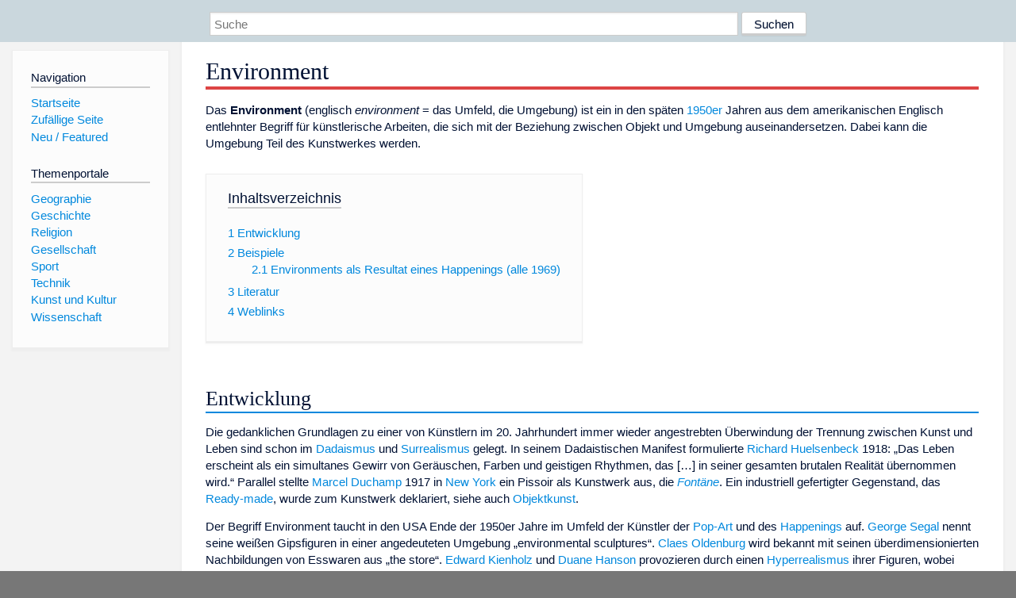

--- FILE ---
content_type: text/html; charset=utf-8
request_url: https://dewiki.de/Lexikon/Environment
body_size: 6978
content:


<!DOCTYPE html>
<html lang="de-DE">
<head>
<!-- <script async src="https://pagead2.googlesyndication.com/pagead/js/adsbygoogle.js?client=ca-pub-6036180823540385" crossorigin="anonymous"></script> -->    <meta charset="utf-8" />
    <meta name="viewport" content="width=device-width, initial-scale=1.0" />
    <meta property="og:type" content="website" />
    <meta property="og:site_name" content="DeWiki" />
    
    
        <link rel="stylesheet" href="/css/site.min.css" />
    
        <link rel="canonical" href="https://dewiki.de/Lexikon/Environment" />
    <title>DeWiki &gt; Environment</title>
<style>
    .sidebar-right-ad, #mw-related-navigation { display: none; }
    @media screen and (min-width: 1350px) {
        .sidebar-right-ad, #mw-related-navigation {
            display: inline;
        }
    }
    .imagesTable {
        display: table;
        width: 100%;
        border-spacing: 3px
    }

    .imagesTableRow {
        display: table-row
    }

    .imagesTableCell {
        display: table-cell;
        padding: 5px;
        vertical-align: middle
    }

    .imagesTableBody {
        display: table-row-group
    }
.google-revocation-link-placeholder {min-height:600px;}
figure[typeof~="mw:File/Thumb"] > figcaption, figure[typeof~="mw:File/Frame"] > figcaption {display:table-caption;caption-side:bottom;line-height:1.4em;word-break:break-word;text-align:left;padding:0 6px 6px 6px;}
figure[typeof~="mw:File/Thumb"], figure[typeof~="mw:File/Frame"] {display: table;text-align:center;border-collapse:collapse;line-height:0;margin:0.5em 0 1.3em 1.4em;clear:right;float:right;}
figure[typeof~="mw:File/Thumb"], figure[typeof~="mw:File/Frame"] {border: 1px solid #c8ccd1;border-bottom-width: 1px;border-bottom-style: solid;border-bottom-color: rgb(200, 204, 209);border-bottom:0; background-color:#f8f9fa;}

/* desktop-billboard-atf */
@media (min-width: 992px) {
.r89-desktop-billboard-atf {
min-height: 250px;
margin-top: 20px;
margin-bottom: 20px
}
}
/* desktop-billboard-btf */
@media (min-width: 992px) {
.r89-desktop-billboard-btf {
min-height: 250px;
margin-top: 20px;
margin-bottom: 20px
}
}
/* desktop-incontent */
@media (min-width: 992px) {
.r89-desktop-InContent {
min-height: 90px;
margin-top: 20px;
margin-bottom: 20px
}
}
/* mobile-billboard-top */
@media (max-width: 991px) {
.r89-mobile-billboard-top {
min-height: 280px;
margin-top: 20px;
margin-bottom: 20px
}
}
#r89-mobile-billboard-top-home-0-wrapper {
  min-height: 280px !important;
}
/* mobile-rectangle-infinite */
@media (max-width: 991px) {
.r89-mobile-rectangle-infinite {
min-height: 250px;
margin-top: 20px;
margin-bottom: 20px
}
}
/* mobile-rectangle-low */
@media (max-width: 991px) {
.r89-mobile-rectangle-low {
min-height: 250px;
margin-top: 20px;
margin-bottom: 20px
}
}
/* mobile-rectangle-mid */
@media (max-width: 991px) {
.r89-mobile-rectangle-mid {
min-height: 250px;
margin-top: 20px;
margin-bottom: 20px
}
}
/* mobile-rectangle-mid-300x600 */
@media (max-width: 991px) {
.r89-Mobile-Rectangle-Mid-300x600 {
min-height: 600px;
margin-top: 20px;
margin-bottom: 20px
}
}
.urhhinw {font-size: 0.6rem;font-style: italic;display: block;text-align: right;background-color: #ffffff80;line-height: 0.9;}</style>
</head>
<body class="sitedir-ltr">
    
    <div id="mw-wrapper">
        <div id="mw-header-container" style="background: #cad7dd; min-height: 3.5em">
            <div id="mw-header">
                <div id="p-search" style="margin-left:auto;margin-right:auto;text-align:center;max-width:1024px;">
                    <form method="get" action="/Suche">
                        <input style="width:65%" name="q" type="text" placeholder="Suche" />
                        <input style="max-width:25%" type="submit" value="Suchen" />
                    </form>
                </div>
            </div>
        </div>
        <div id="mw-content-container">
            <div id="mw-content-block" class="ts-inner">
                <div id="mw-site-navigation">
                    <div id="site-navigation" class="sidebar-chunk">
                        <h2><span>Navigation</span><div class="pokey"></div></h2>
                        <div class="sidebar-inner">
                            <div role="navigation" id="p-navigation">
 <h3>Navigation</h3>
 <div>
  <ul>
   <li><a href="/" title="Startseite" accesskey="z" ><span>Startseite</span></a></li>
   <li><a href="/Special/Random" title="Zufällige Seite" accesskey="z" rel="nofollow"><span>Zufällige Seite</span></a></li>
  <li><a href="/Artikel/Featured">Neu / Featured</a></li>
  </ul>
 </div>
</div>
<div role="navigation" id="p-themenportale">
 <h3>Themenportale</h3>
 <div>
  <ul>
   <li><a href="/Lexikon/Portal:Geographie" title="Geographie-Portal"><span>Geographie</span></a></li>
   <li><a href="/Lexikon/Portal:Geschichte" title="Geschichte-Portal"><span>Geschichte</span></a></li>
   <li><a href="/Lexikon/Portal:Religion" title="Religion-Portal"><span>Religion</span></a></li>
   <li><a href="/Lexikon/Portal:Gesellschaft" title="Gesellschaft-Portal"><span>Gesellschaft</span></a></li>
   <li><a href="/Lexikon/Portal:Sport" title="Sport-Portal"><span>Sport</span></a></li>
   <li><a href="/Lexikon/Portal:Technik" title= "Technik-Portal"><span>Technik</span></a></li>
   <li><a href="/Lexikon/Portal:Kunst_und_Kultur" title="Kunst-und-Kultur-Portal"><span>Kunst und Kultur</span></a></li>
   <li><a href="/Lexikon/Portal:Wissenschaft" title="Wissenschafts-Portal"><span>Wissenschaft</span></a></ li >
  </ul>
 </div>
</div>
                        </div>
                    </div>
                </div>
                <div id="mw-related-navigation" style="padding-left: 0em;position: sticky;top: 4em;">
<!--<div class="sidebar-right-ad">
 <ins class="adsbygoogle" id="sidebaradwithcookieconsent"
  style="display:block"
  data-ad-client="ca-pub-6036180823540385"
  data-ad-slot="5493494242"
  data-ad-format="auto"
  data-full-width-responsive="true"></ins>
 <script>
 (adsbygoogle = window.adsbygoogle || []).push({ });
 </script>  
</div>-->                </div>
                <div id="mw-content">
                    <div id="content" class="mw-body" role="main">
                        

<div>
    <!-- google_ad_section_start -->
    <h1 id="firstHeading" class="firstHeading"><span class="mw-page-title-main">Environment</span></h1>

<!--<script src="https://tags.refinery89.com/dewikide.js" async></script>
<ins class="adsbygoogle" id="firstadwithcookieconsent"
 style="display:block;height:280px;"
 data-ad-client="ca-pub-6036180823540385"
 data-ad-slot="9334668697"
 data-ad-format="auto"
 data-full-width-responsive="true"></ins> -->
<!-- <script>
 (adsbygoogle = window.adsbygoogle || []).push({ });
</script>
<div class="r89-desktop-billboard-atf"></div>-->

    <div class="mw-content-ltr mw-parser-output" lang=de dir=ltr><p>Das <b>Environment</b> (englisch <i>environment</i> = das Umfeld, die Umgebung) ist ein in den späten <a href=/Lexikon/1950er title=1950er>1950er</a> Jahren aus dem amerikanischen Englisch entlehnter Begriff für künstlerische Arbeiten, die sich mit der Beziehung zwischen Objekt und Umgebung auseinandersetzen. Dabei kann die Umgebung Teil des Kunstwerkes werden.<div id=toc class=toc role=navigation aria-labelledby=mw-toc-heading><input type=checkbox role=button id=toctogglecheckbox class=toctogglecheckbox style=display:none><div class=toctitle lang=de dir=ltr><h2 id=mw-toc-heading>Inhaltsverzeichnis</h2><span class=toctogglespan><label class=toctogglelabel for=toctogglecheckbox></label></span></div><ul><li class="toclevel-1 tocsection-1"><a href=#Entwicklung><span class=tocnumber>1</span> <span class=toctext>Entwicklung</span></a><li class="toclevel-1 tocsection-2"><a href=#Beispiele><span class=tocnumber>2</span> <span class=toctext>Beispiele</span></a><ul><li class="toclevel-2 tocsection-3"><a href=#Environments_als_Resultat_eines_Happenings_(alle_1969)><span class=tocnumber>2.1</span> <span class=toctext>Environments als Resultat eines Happenings (alle 1969)</span></a></ul><li class="toclevel-1 tocsection-4"><a href=#Literatur><span class=tocnumber>3</span> <span class=toctext>Literatur</span></a><li class="toclevel-1 tocsection-5"><a href=#Weblinks><span class=tocnumber>4</span> <span class=toctext>Weblinks</span></a></ul></div><div class="mw-heading mw-heading2"><h2 id=Entwicklung>Entwicklung</h2></div><p>Die gedanklichen Grundlagen zu einer von Künstlern im 20. Jahrhundert immer wieder angestrebten Überwindung der Trennung zwischen Kunst und Leben sind schon im <a href=/Lexikon/Dadaismus title=Dadaismus>Dadaismus</a> und <a href=/Lexikon/Surrealismus title=Surrealismus>Surrealismus</a> gelegt. In seinem <span>Dadaistischen Manifest</span> formulierte <a href=/Lexikon/Richard_Huelsenbeck title="Richard Huelsenbeck">Richard Huelsenbeck</a> 1918: „Das Leben erscheint als ein simultanes Gewirr von Geräuschen, Farben und geistigen Rhythmen, das […] in seiner gesamten brutalen Realität übernommen wird.“ Parallel stellte <a href=/Lexikon/Marcel_Duchamp title="Marcel Duchamp">Marcel Duchamp</a> 1917 in <a href=/Lexikon/New_York_City title="New York City">New York</a> ein Pissoir als Kunstwerk aus, die <i><a href=/Lexikon/Fountain_(Duchamp) title="Fountain (Duchamp)">Fontäne</a></i>. Ein industriell gefertigter Gegenstand, das <a href=/Lexikon/Objet_trouv%c3%a9 class=mw-redirect title="Objet trouvé">Ready-made</a>, wurde zum Kunstwerk deklariert, siehe auch <a href=/Lexikon/Objektkunst title=Objektkunst>Objektkunst</a>.<p>Der Begriff Environment taucht in den USA Ende der 1950er Jahre im Umfeld der Künstler der <a href=/Lexikon/Pop-Art class=mw-redirect title=Pop-Art>Pop-Art</a> und des <a href=/Lexikon/Happening title=Happening>Happenings</a> auf. <a href=/Lexikon/George_Segal_(K%c3%bcnstler) title="George Segal (Künstler)">George Segal</a> nennt seine weißen Gipsfiguren in einer angedeuteten Umgebung „environmental sculptures“. <a href=/Lexikon/Claes_Oldenburg title="Claes Oldenburg">Claes Oldenburg</a> wird bekannt mit seinen überdimensionierten Nachbildungen von Esswaren aus „the store“. <a href=/Lexikon/Edward_Kienholz title="Edward Kienholz">Edward Kienholz</a> und <a href=/Lexikon/Duane_Hanson title="Duane Hanson">Duane Hanson</a> provozieren durch einen <a href=/Lexikon/Hyperrealismus title=Hyperrealismus>Hyperrealismus</a> ihrer Figuren, wobei Kienholz als Environment isolierte begehbare Szenerien schafft, Hanson hingegen menschliche Figuren (z.&#160;B. <i>Frau mit Einkaufswagen,</i> 1970) isoliert aus dem ursprünglichen Environment unvermittelt in die Raumsituation eines Museums oder einer Galerie stellt.<p>Ein zweiter Weg des Entstehens von Environments wird von den parallel arbeitenden Künstlern des Happenings geschaffen. <a href=/Lexikon/Allan_Kaprow title="Allan Kaprow">Allan Kaprow</a>, der 1959 den Begriff des Happenings prägte, war vermutlich der erste Künstler, der einen Prozess statt eines Objektes in den Vordergrund stellte. Die Übrigbleibsel der Happening-Aktionen wurden dann zu einem Environment gruppiert und traditionell ausgestellt. 1962 entstand dann in Europa die <a href=/Lexikon/Fluxus title=Fluxus>Fluxus</a>-Bewegung, die ihre Environments etwas planvoller, da ohne Publikumsbeteiligung, schaffen und mit Musik und Darbietungen anreichern wollte (s.&#160;a. <a href=/Lexikon/George_Maciunas title="George Maciunas">George Maciunas</a>, <a href=/Lexikon/Wolf_Vostell title="Wolf Vostell">Wolf Vostell</a> und <a href=/Lexikon/Nam_June_Paik title="Nam June Paik">Nam June Paik</a>).<p>In den 1970er und 1980er Jahren bildete sich schließlich vor allem in Europa der Begriff der <a href=/Lexikon/Installation_(Kunst) title="Installation (Kunst)">Installation</a> für ebenfalls raumgreifende Arbeiten heraus. Die Künstler, wie <a href=/Lexikon/Joseph_Beuys title="Joseph Beuys">Joseph Beuys</a>, deren Arbeiten mit diesem Begriff bezeichnet werden, arbeiteten von einem von den Environment-Künstlern unterschiedenen künstlerischen Ansatz aus. Während bei den Environments die Auseinandersetzung mit der Alltags- und Warenwelt eine zentrale Rolle spielte, bildeten für die Installations-Künstler gedankliche und spirituelle Bezüge hinter den dinglichen Elementen ihrer Installationen den Ausgangspunkt der Arbeit.<div class="mw-heading mw-heading2"><h2 id=Beispiele>Beispiele</h2></div><div class="mw-heading mw-heading3"><h3 id=Environments_als_Resultat_eines_Happenings_(alle_1969)><span id=Environments_als_Resultat_eines_Happenings_.28alle_1969.29></span>Environments als Resultat eines Happenings (alle 1969)</h3></div><ul><li><a href=/Lexikon/Jannis_Kounellis title="Jannis Kounellis">Jannis Kounellis</a> brachte zwölf Pferde in eine römische Galerie in der Via del Paradiso. Eine mögliche Interpretation wäre, dass damit eine provokante Assoziation (Kunstgalerie = Stall) suggeriert werden soll. In diesem Fall ist der Raum ein integraler Bestandteil des Kunstwerks.<li>Ulrich Herzog und <a href=/Lexikon/G%c3%bcnter_Sar%c3%a9e title="Günter Sarée">Günter Sarée</a> luden an einem Sonntagmorgen fünf Tonnen Altpapier in der Münchner Schackstraße ab. Der Ort (am <a href=/Lexikon/Siegestor title=Siegestor>Siegestor</a>) ist nicht beliebig, sondern soll einen Teil der Aussage transportieren.<li><a href=/Lexikon/Wolf_Vostell title="Wolf Vostell">Wolf Vostell</a> verschalte vor einer Kölner Galerie in der Domstraße seinen <a href=/Lexikon/Opel_Kapit%c3%a4n title="Opel Kapitän">Opel Kapitän</a> und goss die Verschalung mit Beton aus, sodass das Fahrzeug im Beton verblieb, ohne von außen sichtbar zu sein. Er nannte die Aktion „Situation Ruhender Verkehr“ (<a href=/Lexikon/Ruhender_Verkehr_(Plastik) title="Ruhender Verkehr (Plastik)">Ruhender Verkehr</a>). Ohne den Standort im vielbefahrenen Verkehrsraum der Innenstadt würde allein die Betonskulptur nicht dieselbe Botschaft vermitteln.</ul><div class="mw-heading mw-heading2"><h2 id=Literatur>Literatur</h2></div><ul><li>Heinz Ohff: <i>Galerie der Neuen Künste, Revolution ohne Programm</i>. Bertelsmann-Kunstverlag, 1971.<li><a href=/Lexikon/Peter_Sager_(Journalist) title="Peter Sager (Journalist)">Peter Sager</a>: <i>Neue Formen des Realismus</i>. Verlag DuMont Schauberg, Köln 1973.<li>Otto Kammerlohr: <i>Epochen der Kunst Bd. 4</i>. R. Oldenbourg Verlag, München 1989.<li>Thomas Dreher: <i>Performance Art nach 1945. Aktionstheater und Intermedia</i>. München 2001, Kap. 2.4.1 Happening: Environment und „compartmented structure“, S.&#160;85–117, Kap. 2.4.1.1 Medienerweiterung des Environments, S.&#160;85–91.</ul><div class="mw-heading mw-heading2"><h2 id=Weblinks>Weblinks</h2></div><ul><li><a rel=nofollow class="external text" href=http://www.beyars.com/kunstlexikon>„Das große Kunstlexikon“ von P. W. Hartmann, Österreich</a><li><a rel=nofollow class="external text" href=https://www.artchive.com/artchive/K/kienholz.html>Abbildungen von Edward Kienholz'schen Environments bei Artchive</a></ul></div>



    <!-- google_ad_section_end -->

<!-- <ins class="adsbygoogle"
 style="display:block;margin-top:15px;"
 data-ad-client="ca-pub-6036180823540385"
 data-ad-slot="8154637989"
 data-ad-format="auto"
 data-full-width-responsive="true"></ins>
<script>
 (adsbygoogle = window.adsbygoogle || []).push({ });
</script> --></div>
                    </div>
                </div>
            </div>
        </div>
        <div id="mw-footer-container">
            <div id="mw-footer" class="ts-inner">
                <div id="footer-bottom" role="contentinfo">
                    <div style="text-align: center">
                            <p>
                                Lizenz für Texte auf dieser Seite: <a href="https://creativecommons.org/licenses/by-sa/3.0/legalcode" style="text-decoration:underline;color:#CCCCFF;">CC-BY-SA 3.0 Unported</a>.
                            </p>                            
                            <p>
                                <small>Der original-Artikel ist <a href='https://de.wikipedia.org/wiki/Environment' style='text-decoration: underline; color: #CCCCFF;'>hier</a> abrufbar. <a href='https://de.wikipedia.org/w/index.php?action=history&title=Environment' style='text-decoration: underline; color: #CCCCFF;'>Hier</a> finden Sie Informationen zu den Autoren des Artikels. An Bildern wurden keine Veränderungen vorgenommen - diese werden aber in der Regel wie bei der ursprünglichen Quelle des Artikels verkleinert, d.h. als Vorschaubilder angezeigt. Klicken Sie auf ein Bild für weitere Informationen zum Urheber und zur Lizenz. Die vorgenommenen Änderungen am Artikel können Sie <a href='/Diff/Of/5e8ef673e9ae627db652b7bd' style='text-decoration: underline; color: #CCCCFF;' rel="nofollow">hier</a> einsehen.</small>
                            </p>
                        <p><b><a href='/Projekt/Impressum'>Impressum</a> &nbsp;-&nbsp; <a href='/Projekt/Datenschutz'>Datenschutzerklärung</a></b></p>
                        
                    </div>
                    <div class="visualClear"></div>
                </div>
            </div>
        </div>
    </div>
    <script>
  var _paq = window._paq = window._paq || [];
  _paq.push(["setDomains", ["*.dewiki.de"]]);
  _paq.push(["disableCookies"]);
  _paq.push(['trackPageView']);
  _paq.push(['enableLinkTracking']);
  (function() {
    var u="//datenschutzfreundliche-statistiken.de/m/";
    _paq.push(['setTrackerUrl', u+'m.php']);
    _paq.push(['setSiteId', '4']);
    var d=document, g=d.createElement('script'), s=d.getElementsByTagName('script')[0];
    g.async=true; g.src=u+'m.js'; s.parentNode.insertBefore(g,s);
  })();
</script>
<noscript><img referrerpolicy="no-referrer-when-downgrade" src="//datenschutzfreundliche-statistiken.de/m/m.php?idsite=4&amp;rec=1" style="border:0;" alt="" /></noscript>
</body>
</html>
